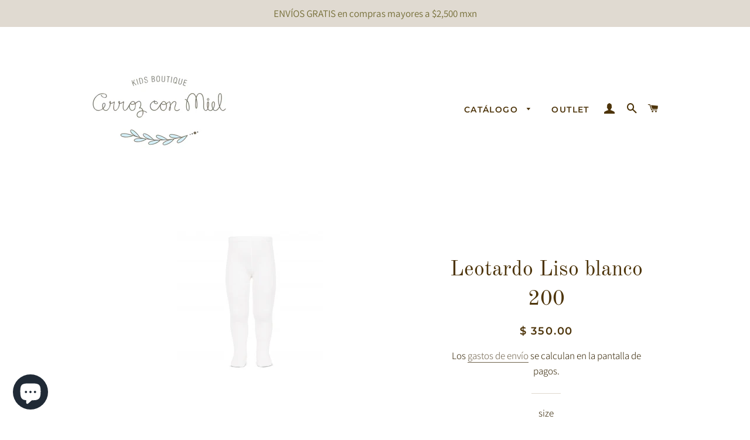

--- FILE ---
content_type: text/html; charset=utf-8
request_url: https://arrozconlechekidsboutique.com/products/leotardo-liso-blanco-201
body_size: 19039
content:
<!doctype html>
<html class="no-js" lang="es">
<head>

  <!-- Basic page needs ================================================== -->
  <meta charset="utf-8">
  <meta http-equiv="X-UA-Compatible" content="IE=edge,chrome=1">

  
    <link rel="shortcut icon" href="//arrozconlechekidsboutique.com/cdn/shop/files/ACM-Logotipo-Final-02_32x32.png?v=1666138090" type="image/png" />
  

  <!-- Title and description ================================================== -->
  <title>
  Leotardo Liso blanco 200 &ndash; ArrozconLecheKidsBoutique
  </title>

  
  <meta name="description" content="Leotardo Básico puntocanale T000. 0-3mT00. 3-6mT0. 6-12mT2. 12-24m">
  

  <!-- Helpers ================================================== -->
  <!-- /snippets/social-meta-tags.liquid -->




<meta property="og:site_name" content="ArrozconLecheKidsBoutique">
<meta property="og:url" content="https://arrozconlechekidsboutique.com/products/leotardo-liso-blanco-201">
<meta property="og:title" content="Leotardo Liso blanco 200">
<meta property="og:type" content="product">
<meta property="og:description" content="Leotardo Básico puntocanale T000. 0-3mT00. 3-6mT0. 6-12mT2. 12-24m">

  <meta property="og:price:amount" content="350.00">
  <meta property="og:price:currency" content="MXN">

<meta property="og:image" content="http://arrozconlechekidsboutique.com/cdn/shop/products/leotardos-basicos-punto-liso-blanco_1200x1200.jpg?v=1599782641">
<meta property="og:image:secure_url" content="https://arrozconlechekidsboutique.com/cdn/shop/products/leotardos-basicos-punto-liso-blanco_1200x1200.jpg?v=1599782641">


<meta name="twitter:card" content="summary_large_image">
<meta name="twitter:title" content="Leotardo Liso blanco 200">
<meta name="twitter:description" content="Leotardo Básico puntocanale T000. 0-3mT00. 3-6mT0. 6-12mT2. 12-24m">

  <link rel="canonical" href="https://arrozconlechekidsboutique.com/products/leotardo-liso-blanco-201">
  <meta name="viewport" content="width=device-width,initial-scale=1,shrink-to-fit=no">
  <meta name="theme-color" content="#aca18d">

  <!-- CSS ================================================== -->
  <link href="//arrozconlechekidsboutique.com/cdn/shop/t/5/assets/timber.scss.css?v=48144023179919591221756657673" rel="stylesheet" type="text/css" media="all" />
  <link href="//arrozconlechekidsboutique.com/cdn/shop/t/5/assets/theme.scss.css?v=91227543170396855051756657673" rel="stylesheet" type="text/css" media="all" />

  <!-- Sections ================================================== -->
  <script>
    window.theme = window.theme || {};
    theme.strings = {
      zoomClose: "Cerrar (esc)",
      zoomPrev: "Anterior (tecla de flecha izquierda)",
      zoomNext: "Siguiente (tecla de flecha derecha)",
      moneyFormat: "$ {{amount}}",
      addressError: "No se puede encontrar esa dirección",
      addressNoResults: "No results for that address",
      addressQueryLimit: "Se ha excedido el límite de uso de la API de Google . Considere la posibilidad de actualizar a un \u003ca href=\"https:\/\/developers.google.com\/maps\/premium\/usage-limits\"\u003ePlan Premium\u003c\/a\u003e.",
      authError: "Hubo un problema de autenticación con su cuenta de Google Maps.",
      cartEmpty: "Su carrito actualmente está vacío.",
      cartCookie: "Habilite las cookies para usar el carrito de compras",
      cartSavings: "Está ahorrando [savings]"
    };
    theme.settings = {
      cartType: "drawer",
      gridType: "collage"
    };
  </script>

  <script src="//arrozconlechekidsboutique.com/cdn/shop/t/5/assets/jquery-2.2.3.min.js?v=58211863146907186831563405996" type="text/javascript"></script>

  <script src="//arrozconlechekidsboutique.com/cdn/shop/t/5/assets/lazysizes.min.js?v=155223123402716617051563405996" async="async"></script>

  <script src="//arrozconlechekidsboutique.com/cdn/shop/t/5/assets/theme.js?v=99432150544072813011563406002" defer="defer"></script>

  <!-- Header hook for plugins ================================================== -->
  <script>window.performance && window.performance.mark && window.performance.mark('shopify.content_for_header.start');</script><meta name="facebook-domain-verification" content="6hjvdppq81kwgu2ukpt9w4xizm5zm1">
<meta name="google-site-verification" content="wxJtESsXprS69JJd3XY_VvpO9Y0cvZwBmh78Gy5RG8U">
<meta id="shopify-digital-wallet" name="shopify-digital-wallet" content="/25324322850/digital_wallets/dialog">
<meta name="shopify-checkout-api-token" content="69a0ad9c193f702cf4050c6640ed2714">
<meta id="in-context-paypal-metadata" data-shop-id="25324322850" data-venmo-supported="false" data-environment="production" data-locale="es_ES" data-paypal-v4="true" data-currency="MXN">
<link rel="alternate" type="application/json+oembed" href="https://arrozconlechekidsboutique.com/products/leotardo-liso-blanco-201.oembed">
<script async="async" src="/checkouts/internal/preloads.js?locale=es-MX"></script>
<script id="shopify-features" type="application/json">{"accessToken":"69a0ad9c193f702cf4050c6640ed2714","betas":["rich-media-storefront-analytics"],"domain":"arrozconlechekidsboutique.com","predictiveSearch":true,"shopId":25324322850,"locale":"es"}</script>
<script>var Shopify = Shopify || {};
Shopify.shop = "arrozconlechekidsboutique.myshopify.com";
Shopify.locale = "es";
Shopify.currency = {"active":"MXN","rate":"1.0"};
Shopify.country = "MX";
Shopify.theme = {"name":"Brooklyn","id":74895622178,"schema_name":"Brooklyn","schema_version":"13.0.0","theme_store_id":730,"role":"main"};
Shopify.theme.handle = "null";
Shopify.theme.style = {"id":null,"handle":null};
Shopify.cdnHost = "arrozconlechekidsboutique.com/cdn";
Shopify.routes = Shopify.routes || {};
Shopify.routes.root = "/";</script>
<script type="module">!function(o){(o.Shopify=o.Shopify||{}).modules=!0}(window);</script>
<script>!function(o){function n(){var o=[];function n(){o.push(Array.prototype.slice.apply(arguments))}return n.q=o,n}var t=o.Shopify=o.Shopify||{};t.loadFeatures=n(),t.autoloadFeatures=n()}(window);</script>
<script id="shop-js-analytics" type="application/json">{"pageType":"product"}</script>
<script defer="defer" async type="module" src="//arrozconlechekidsboutique.com/cdn/shopifycloud/shop-js/modules/v2/client.init-shop-cart-sync_VZ5V36SI.es.esm.js"></script>
<script defer="defer" async type="module" src="//arrozconlechekidsboutique.com/cdn/shopifycloud/shop-js/modules/v2/chunk.common_B-reFIwy.esm.js"></script>
<script type="module">
  await import("//arrozconlechekidsboutique.com/cdn/shopifycloud/shop-js/modules/v2/client.init-shop-cart-sync_VZ5V36SI.es.esm.js");
await import("//arrozconlechekidsboutique.com/cdn/shopifycloud/shop-js/modules/v2/chunk.common_B-reFIwy.esm.js");

  window.Shopify.SignInWithShop?.initShopCartSync?.({"fedCMEnabled":true,"windoidEnabled":true});

</script>
<script id="__st">var __st={"a":25324322850,"offset":-21600,"reqid":"668d92a4-f18b-47cf-bb08-92f89f016cbf-1762072759","pageurl":"arrozconlechekidsboutique.com\/products\/leotardo-liso-blanco-201","u":"5ec2fa99dcba","p":"product","rtyp":"product","rid":4534600237079};</script>
<script>window.ShopifyPaypalV4VisibilityTracking = true;</script>
<script id="captcha-bootstrap">!function(){'use strict';const t='contact',e='account',n='new_comment',o=[[t,t],['blogs',n],['comments',n],[t,'customer']],c=[[e,'customer_login'],[e,'guest_login'],[e,'recover_customer_password'],[e,'create_customer']],r=t=>t.map((([t,e])=>`form[action*='/${t}']:not([data-nocaptcha='true']) input[name='form_type'][value='${e}']`)).join(','),a=t=>()=>t?[...document.querySelectorAll(t)].map((t=>t.form)):[];function s(){const t=[...o],e=r(t);return a(e)}const i='password',u='form_key',d=['recaptcha-v3-token','g-recaptcha-response','h-captcha-response',i],f=()=>{try{return window.sessionStorage}catch{return}},m='__shopify_v',_=t=>t.elements[u];function p(t,e,n=!1){try{const o=window.sessionStorage,c=JSON.parse(o.getItem(e)),{data:r}=function(t){const{data:e,action:n}=t;return t[m]||n?{data:e,action:n}:{data:t,action:n}}(c);for(const[e,n]of Object.entries(r))t.elements[e]&&(t.elements[e].value=n);n&&o.removeItem(e)}catch(o){console.error('form repopulation failed',{error:o})}}const l='form_type',E='cptcha';function T(t){t.dataset[E]=!0}const w=window,h=w.document,L='Shopify',v='ce_forms',y='captcha';let A=!1;((t,e)=>{const n=(g='f06e6c50-85a8-45c8-87d0-21a2b65856fe',I='https://cdn.shopify.com/shopifycloud/storefront-forms-hcaptcha/ce_storefront_forms_captcha_hcaptcha.v1.5.2.iife.js',D={infoText:'Protegido por hCaptcha',privacyText:'Privacidad',termsText:'Términos'},(t,e,n)=>{const o=w[L][v],c=o.bindForm;if(c)return c(t,g,e,D).then(n);var r;o.q.push([[t,g,e,D],n]),r=I,A||(h.body.append(Object.assign(h.createElement('script'),{id:'captcha-provider',async:!0,src:r})),A=!0)});var g,I,D;w[L]=w[L]||{},w[L][v]=w[L][v]||{},w[L][v].q=[],w[L][y]=w[L][y]||{},w[L][y].protect=function(t,e){n(t,void 0,e),T(t)},Object.freeze(w[L][y]),function(t,e,n,w,h,L){const[v,y,A,g]=function(t,e,n){const i=e?o:[],u=t?c:[],d=[...i,...u],f=r(d),m=r(i),_=r(d.filter((([t,e])=>n.includes(e))));return[a(f),a(m),a(_),s()]}(w,h,L),I=t=>{const e=t.target;return e instanceof HTMLFormElement?e:e&&e.form},D=t=>v().includes(t);t.addEventListener('submit',(t=>{const e=I(t);if(!e)return;const n=D(e)&&!e.dataset.hcaptchaBound&&!e.dataset.recaptchaBound,o=_(e),c=g().includes(e)&&(!o||!o.value);(n||c)&&t.preventDefault(),c&&!n&&(function(t){try{if(!f())return;!function(t){const e=f();if(!e)return;const n=_(t);if(!n)return;const o=n.value;o&&e.removeItem(o)}(t);const e=Array.from(Array(32),(()=>Math.random().toString(36)[2])).join('');!function(t,e){_(t)||t.append(Object.assign(document.createElement('input'),{type:'hidden',name:u})),t.elements[u].value=e}(t,e),function(t,e){const n=f();if(!n)return;const o=[...t.querySelectorAll(`input[type='${i}']`)].map((({name:t})=>t)),c=[...d,...o],r={};for(const[a,s]of new FormData(t).entries())c.includes(a)||(r[a]=s);n.setItem(e,JSON.stringify({[m]:1,action:t.action,data:r}))}(t,e)}catch(e){console.error('failed to persist form',e)}}(e),e.submit())}));const S=(t,e)=>{t&&!t.dataset[E]&&(n(t,e.some((e=>e===t))),T(t))};for(const o of['focusin','change'])t.addEventListener(o,(t=>{const e=I(t);D(e)&&S(e,y())}));const B=e.get('form_key'),M=e.get(l),P=B&&M;t.addEventListener('DOMContentLoaded',(()=>{const t=y();if(P)for(const e of t)e.elements[l].value===M&&p(e,B);[...new Set([...A(),...v().filter((t=>'true'===t.dataset.shopifyCaptcha))])].forEach((e=>S(e,t)))}))}(h,new URLSearchParams(w.location.search),n,t,e,['guest_login'])})(!0,!0)}();</script>
<script integrity="sha256-52AcMU7V7pcBOXWImdc/TAGTFKeNjmkeM1Pvks/DTgc=" data-source-attribution="shopify.loadfeatures" defer="defer" src="//arrozconlechekidsboutique.com/cdn/shopifycloud/storefront/assets/storefront/load_feature-81c60534.js" crossorigin="anonymous"></script>
<script data-source-attribution="shopify.dynamic_checkout.dynamic.init">var Shopify=Shopify||{};Shopify.PaymentButton=Shopify.PaymentButton||{isStorefrontPortableWallets:!0,init:function(){window.Shopify.PaymentButton.init=function(){};var t=document.createElement("script");t.src="https://arrozconlechekidsboutique.com/cdn/shopifycloud/portable-wallets/latest/portable-wallets.es.js",t.type="module",document.head.appendChild(t)}};
</script>
<script data-source-attribution="shopify.dynamic_checkout.buyer_consent">
  function portableWalletsHideBuyerConsent(e){var t=document.getElementById("shopify-buyer-consent"),n=document.getElementById("shopify-subscription-policy-button");t&&n&&(t.classList.add("hidden"),t.setAttribute("aria-hidden","true"),n.removeEventListener("click",e))}function portableWalletsShowBuyerConsent(e){var t=document.getElementById("shopify-buyer-consent"),n=document.getElementById("shopify-subscription-policy-button");t&&n&&(t.classList.remove("hidden"),t.removeAttribute("aria-hidden"),n.addEventListener("click",e))}window.Shopify?.PaymentButton&&(window.Shopify.PaymentButton.hideBuyerConsent=portableWalletsHideBuyerConsent,window.Shopify.PaymentButton.showBuyerConsent=portableWalletsShowBuyerConsent);
</script>
<script>
  function portableWalletsCleanup(e){e&&e.src&&console.error("Failed to load portable wallets script "+e.src);var t=document.querySelectorAll("shopify-accelerated-checkout .shopify-payment-button__skeleton, shopify-accelerated-checkout-cart .wallet-cart-button__skeleton"),e=document.getElementById("shopify-buyer-consent");for(let e=0;e<t.length;e++)t[e].remove();e&&e.remove()}function portableWalletsNotLoadedAsModule(e){e instanceof ErrorEvent&&"string"==typeof e.message&&e.message.includes("import.meta")&&"string"==typeof e.filename&&e.filename.includes("portable-wallets")&&(window.removeEventListener("error",portableWalletsNotLoadedAsModule),window.Shopify.PaymentButton.failedToLoad=e,"loading"===document.readyState?document.addEventListener("DOMContentLoaded",window.Shopify.PaymentButton.init):window.Shopify.PaymentButton.init())}window.addEventListener("error",portableWalletsNotLoadedAsModule);
</script>

<script type="module" src="https://arrozconlechekidsboutique.com/cdn/shopifycloud/portable-wallets/latest/portable-wallets.es.js" onError="portableWalletsCleanup(this)" crossorigin="anonymous"></script>
<script nomodule>
  document.addEventListener("DOMContentLoaded", portableWalletsCleanup);
</script>

<link id="shopify-accelerated-checkout-styles" rel="stylesheet" media="screen" href="https://arrozconlechekidsboutique.com/cdn/shopifycloud/portable-wallets/latest/accelerated-checkout-backwards-compat.css" crossorigin="anonymous">
<style id="shopify-accelerated-checkout-cart">
        #shopify-buyer-consent {
  margin-top: 1em;
  display: inline-block;
  width: 100%;
}

#shopify-buyer-consent.hidden {
  display: none;
}

#shopify-subscription-policy-button {
  background: none;
  border: none;
  padding: 0;
  text-decoration: underline;
  font-size: inherit;
  cursor: pointer;
}

#shopify-subscription-policy-button::before {
  box-shadow: none;
}

      </style>

<script>window.performance && window.performance.mark && window.performance.mark('shopify.content_for_header.end');</script>

  <script src="//arrozconlechekidsboutique.com/cdn/shop/t/5/assets/modernizr.min.js?v=21391054748206432451563405996" type="text/javascript"></script>

  
  

<link rel="dns-prefetch" href="https://cdn.secomapp.com/">
<link rel="dns-prefetch" href="https://ajax.googleapis.com/">
<link rel="dns-prefetch" href="https://cdnjs.cloudflare.com/">
<link rel="preload" as="stylesheet" href="//arrozconlechekidsboutique.com/cdn/shop/t/5/assets/sca-pp.css?v=178374312540912810101661627567">

<link rel="stylesheet" href="//arrozconlechekidsboutique.com/cdn/shop/t/5/assets/sca-pp.css?v=178374312540912810101661627567">
 <script>
  
  SCAPPShop = {};
    
  </script> 
<script src="https://cdn.shopify.com/extensions/7bc9bb47-adfa-4267-963e-cadee5096caf/inbox-1252/assets/inbox-chat-loader.js" type="text/javascript" defer="defer"></script>
<link href="https://cdn.shopify.com/extensions/0199a438-2b43-7d72-ba8c-f8472dfb5cdc/promotion-popup-allnew-26/assets/popup-main.css" rel="stylesheet" type="text/css" media="all">
<link href="https://monorail-edge.shopifysvc.com" rel="dns-prefetch">
<script>(function(){if ("sendBeacon" in navigator && "performance" in window) {try {var session_token_from_headers = performance.getEntriesByType('navigation')[0].serverTiming.find(x => x.name == '_s').description;} catch {var session_token_from_headers = undefined;}var session_cookie_matches = document.cookie.match(/_shopify_s=([^;]*)/);var session_token_from_cookie = session_cookie_matches && session_cookie_matches.length === 2 ? session_cookie_matches[1] : "";var session_token = session_token_from_headers || session_token_from_cookie || "";function handle_abandonment_event(e) {var entries = performance.getEntries().filter(function(entry) {return /monorail-edge.shopifysvc.com/.test(entry.name);});if (!window.abandonment_tracked && entries.length === 0) {window.abandonment_tracked = true;var currentMs = Date.now();var navigation_start = performance.timing.navigationStart;var payload = {shop_id: 25324322850,url: window.location.href,navigation_start,duration: currentMs - navigation_start,session_token,page_type: "product"};window.navigator.sendBeacon("https://monorail-edge.shopifysvc.com/v1/produce", JSON.stringify({schema_id: "online_store_buyer_site_abandonment/1.1",payload: payload,metadata: {event_created_at_ms: currentMs,event_sent_at_ms: currentMs}}));}}window.addEventListener('pagehide', handle_abandonment_event);}}());</script>
<script id="web-pixels-manager-setup">(function e(e,d,r,n,o){if(void 0===o&&(o={}),!Boolean(null===(a=null===(i=window.Shopify)||void 0===i?void 0:i.analytics)||void 0===a?void 0:a.replayQueue)){var i,a;window.Shopify=window.Shopify||{};var t=window.Shopify;t.analytics=t.analytics||{};var s=t.analytics;s.replayQueue=[],s.publish=function(e,d,r){return s.replayQueue.push([e,d,r]),!0};try{self.performance.mark("wpm:start")}catch(e){}var l=function(){var e={modern:/Edge?\/(1{2}[4-9]|1[2-9]\d|[2-9]\d{2}|\d{4,})\.\d+(\.\d+|)|Firefox\/(1{2}[4-9]|1[2-9]\d|[2-9]\d{2}|\d{4,})\.\d+(\.\d+|)|Chrom(ium|e)\/(9{2}|\d{3,})\.\d+(\.\d+|)|(Maci|X1{2}).+ Version\/(15\.\d+|(1[6-9]|[2-9]\d|\d{3,})\.\d+)([,.]\d+|)( \(\w+\)|)( Mobile\/\w+|) Safari\/|Chrome.+OPR\/(9{2}|\d{3,})\.\d+\.\d+|(CPU[ +]OS|iPhone[ +]OS|CPU[ +]iPhone|CPU IPhone OS|CPU iPad OS)[ +]+(15[._]\d+|(1[6-9]|[2-9]\d|\d{3,})[._]\d+)([._]\d+|)|Android:?[ /-](13[3-9]|1[4-9]\d|[2-9]\d{2}|\d{4,})(\.\d+|)(\.\d+|)|Android.+Firefox\/(13[5-9]|1[4-9]\d|[2-9]\d{2}|\d{4,})\.\d+(\.\d+|)|Android.+Chrom(ium|e)\/(13[3-9]|1[4-9]\d|[2-9]\d{2}|\d{4,})\.\d+(\.\d+|)|SamsungBrowser\/([2-9]\d|\d{3,})\.\d+/,legacy:/Edge?\/(1[6-9]|[2-9]\d|\d{3,})\.\d+(\.\d+|)|Firefox\/(5[4-9]|[6-9]\d|\d{3,})\.\d+(\.\d+|)|Chrom(ium|e)\/(5[1-9]|[6-9]\d|\d{3,})\.\d+(\.\d+|)([\d.]+$|.*Safari\/(?![\d.]+ Edge\/[\d.]+$))|(Maci|X1{2}).+ Version\/(10\.\d+|(1[1-9]|[2-9]\d|\d{3,})\.\d+)([,.]\d+|)( \(\w+\)|)( Mobile\/\w+|) Safari\/|Chrome.+OPR\/(3[89]|[4-9]\d|\d{3,})\.\d+\.\d+|(CPU[ +]OS|iPhone[ +]OS|CPU[ +]iPhone|CPU IPhone OS|CPU iPad OS)[ +]+(10[._]\d+|(1[1-9]|[2-9]\d|\d{3,})[._]\d+)([._]\d+|)|Android:?[ /-](13[3-9]|1[4-9]\d|[2-9]\d{2}|\d{4,})(\.\d+|)(\.\d+|)|Mobile Safari.+OPR\/([89]\d|\d{3,})\.\d+\.\d+|Android.+Firefox\/(13[5-9]|1[4-9]\d|[2-9]\d{2}|\d{4,})\.\d+(\.\d+|)|Android.+Chrom(ium|e)\/(13[3-9]|1[4-9]\d|[2-9]\d{2}|\d{4,})\.\d+(\.\d+|)|Android.+(UC? ?Browser|UCWEB|U3)[ /]?(15\.([5-9]|\d{2,})|(1[6-9]|[2-9]\d|\d{3,})\.\d+)\.\d+|SamsungBrowser\/(5\.\d+|([6-9]|\d{2,})\.\d+)|Android.+MQ{2}Browser\/(14(\.(9|\d{2,})|)|(1[5-9]|[2-9]\d|\d{3,})(\.\d+|))(\.\d+|)|K[Aa][Ii]OS\/(3\.\d+|([4-9]|\d{2,})\.\d+)(\.\d+|)/},d=e.modern,r=e.legacy,n=navigator.userAgent;return n.match(d)?"modern":n.match(r)?"legacy":"unknown"}(),u="modern"===l?"modern":"legacy",c=(null!=n?n:{modern:"",legacy:""})[u],f=function(e){return[e.baseUrl,"/wpm","/b",e.hashVersion,"modern"===e.buildTarget?"m":"l",".js"].join("")}({baseUrl:d,hashVersion:r,buildTarget:u}),m=function(e){var d=e.version,r=e.bundleTarget,n=e.surface,o=e.pageUrl,i=e.monorailEndpoint;return{emit:function(e){var a=e.status,t=e.errorMsg,s=(new Date).getTime(),l=JSON.stringify({metadata:{event_sent_at_ms:s},events:[{schema_id:"web_pixels_manager_load/3.1",payload:{version:d,bundle_target:r,page_url:o,status:a,surface:n,error_msg:t},metadata:{event_created_at_ms:s}}]});if(!i)return console&&console.warn&&console.warn("[Web Pixels Manager] No Monorail endpoint provided, skipping logging."),!1;try{return self.navigator.sendBeacon.bind(self.navigator)(i,l)}catch(e){}var u=new XMLHttpRequest;try{return u.open("POST",i,!0),u.setRequestHeader("Content-Type","text/plain"),u.send(l),!0}catch(e){return console&&console.warn&&console.warn("[Web Pixels Manager] Got an unhandled error while logging to Monorail."),!1}}}}({version:r,bundleTarget:l,surface:e.surface,pageUrl:self.location.href,monorailEndpoint:e.monorailEndpoint});try{o.browserTarget=l,function(e){var d=e.src,r=e.async,n=void 0===r||r,o=e.onload,i=e.onerror,a=e.sri,t=e.scriptDataAttributes,s=void 0===t?{}:t,l=document.createElement("script"),u=document.querySelector("head"),c=document.querySelector("body");if(l.async=n,l.src=d,a&&(l.integrity=a,l.crossOrigin="anonymous"),s)for(var f in s)if(Object.prototype.hasOwnProperty.call(s,f))try{l.dataset[f]=s[f]}catch(e){}if(o&&l.addEventListener("load",o),i&&l.addEventListener("error",i),u)u.appendChild(l);else{if(!c)throw new Error("Did not find a head or body element to append the script");c.appendChild(l)}}({src:f,async:!0,onload:function(){if(!function(){var e,d;return Boolean(null===(d=null===(e=window.Shopify)||void 0===e?void 0:e.analytics)||void 0===d?void 0:d.initialized)}()){var d=window.webPixelsManager.init(e)||void 0;if(d){var r=window.Shopify.analytics;r.replayQueue.forEach((function(e){var r=e[0],n=e[1],o=e[2];d.publishCustomEvent(r,n,o)})),r.replayQueue=[],r.publish=d.publishCustomEvent,r.visitor=d.visitor,r.initialized=!0}}},onerror:function(){return m.emit({status:"failed",errorMsg:"".concat(f," has failed to load")})},sri:function(e){var d=/^sha384-[A-Za-z0-9+/=]+$/;return"string"==typeof e&&d.test(e)}(c)?c:"",scriptDataAttributes:o}),m.emit({status:"loading"})}catch(e){m.emit({status:"failed",errorMsg:(null==e?void 0:e.message)||"Unknown error"})}}})({shopId: 25324322850,storefrontBaseUrl: "https://arrozconlechekidsboutique.com",extensionsBaseUrl: "https://extensions.shopifycdn.com/cdn/shopifycloud/web-pixels-manager",monorailEndpoint: "https://monorail-edge.shopifysvc.com/unstable/produce_batch",surface: "storefront-renderer",enabledBetaFlags: ["2dca8a86"],webPixelsConfigList: [{"id":"397148183","configuration":"{\"config\":\"{\\\"pixel_id\\\":\\\"AW-11481492574\\\",\\\"target_country\\\":\\\"MX\\\",\\\"gtag_events\\\":[{\\\"type\\\":\\\"begin_checkout\\\",\\\"action_label\\\":\\\"AW-11481492574\\\/O9MZCLnho-EZEN7Y5uIq\\\"},{\\\"type\\\":\\\"search\\\",\\\"action_label\\\":\\\"AW-11481492574\\\/g_L3CLPho-EZEN7Y5uIq\\\"},{\\\"type\\\":\\\"view_item\\\",\\\"action_label\\\":[\\\"AW-11481492574\\\/YFtNCLDho-EZEN7Y5uIq\\\",\\\"MC-P240D5ZN9V\\\"]},{\\\"type\\\":\\\"purchase\\\",\\\"action_label\\\":[\\\"AW-11481492574\\\/MwrvCKrho-EZEN7Y5uIq\\\",\\\"MC-P240D5ZN9V\\\"]},{\\\"type\\\":\\\"page_view\\\",\\\"action_label\\\":[\\\"AW-11481492574\\\/GMqrCK3ho-EZEN7Y5uIq\\\",\\\"MC-P240D5ZN9V\\\"]},{\\\"type\\\":\\\"add_payment_info\\\",\\\"action_label\\\":\\\"AW-11481492574\\\/dX-lCLzho-EZEN7Y5uIq\\\"},{\\\"type\\\":\\\"add_to_cart\\\",\\\"action_label\\\":\\\"AW-11481492574\\\/jbxICLbho-EZEN7Y5uIq\\\"}],\\\"enable_monitoring_mode\\\":false}\"}","eventPayloadVersion":"v1","runtimeContext":"OPEN","scriptVersion":"b2a88bafab3e21179ed38636efcd8a93","type":"APP","apiClientId":1780363,"privacyPurposes":[],"dataSharingAdjustments":{"protectedCustomerApprovalScopes":["read_customer_address","read_customer_email","read_customer_name","read_customer_personal_data","read_customer_phone"]}},{"id":"142999575","configuration":"{\"pixel_id\":\"584450202093566\",\"pixel_type\":\"facebook_pixel\",\"metaapp_system_user_token\":\"-\"}","eventPayloadVersion":"v1","runtimeContext":"OPEN","scriptVersion":"ca16bc87fe92b6042fbaa3acc2fbdaa6","type":"APP","apiClientId":2329312,"privacyPurposes":["ANALYTICS","MARKETING","SALE_OF_DATA"],"dataSharingAdjustments":{"protectedCustomerApprovalScopes":["read_customer_address","read_customer_email","read_customer_name","read_customer_personal_data","read_customer_phone"]}},{"id":"55214103","configuration":"{\"tagID\":\"2612776771821\"}","eventPayloadVersion":"v1","runtimeContext":"STRICT","scriptVersion":"18031546ee651571ed29edbe71a3550b","type":"APP","apiClientId":3009811,"privacyPurposes":["ANALYTICS","MARKETING","SALE_OF_DATA"],"dataSharingAdjustments":{"protectedCustomerApprovalScopes":["read_customer_address","read_customer_email","read_customer_name","read_customer_personal_data","read_customer_phone"]}},{"id":"31719447","configuration":"{\"myshopifyDomain\":\"arrozconlechekidsboutique.myshopify.com\"}","eventPayloadVersion":"v1","runtimeContext":"STRICT","scriptVersion":"23b97d18e2aa74363140dc29c9284e87","type":"APP","apiClientId":2775569,"privacyPurposes":["ANALYTICS","MARKETING","SALE_OF_DATA"],"dataSharingAdjustments":{"protectedCustomerApprovalScopes":[]}},{"id":"shopify-app-pixel","configuration":"{}","eventPayloadVersion":"v1","runtimeContext":"STRICT","scriptVersion":"0450","apiClientId":"shopify-pixel","type":"APP","privacyPurposes":["ANALYTICS","MARKETING"]},{"id":"shopify-custom-pixel","eventPayloadVersion":"v1","runtimeContext":"LAX","scriptVersion":"0450","apiClientId":"shopify-pixel","type":"CUSTOM","privacyPurposes":["ANALYTICS","MARKETING"]}],isMerchantRequest: false,initData: {"shop":{"name":"ArrozconLecheKidsBoutique","paymentSettings":{"currencyCode":"MXN"},"myshopifyDomain":"arrozconlechekidsboutique.myshopify.com","countryCode":"MX","storefrontUrl":"https:\/\/arrozconlechekidsboutique.com"},"customer":null,"cart":null,"checkout":null,"productVariants":[{"price":{"amount":350.0,"currencyCode":"MXN"},"product":{"title":"Leotardo Liso blanco 200","vendor":"Condor","id":"4534600237079","untranslatedTitle":"Leotardo Liso blanco 200","url":"\/products\/leotardo-liso-blanco-201","type":"malla, leotardo"},"id":"31752671952919","image":{"src":"\/\/arrozconlechekidsboutique.com\/cdn\/shop\/products\/leotardos-basicos-punto-liso-blanco.jpg?v=1599782641"},"sku":null,"title":"T000","untranslatedTitle":"T000"},{"price":{"amount":350.0,"currencyCode":"MXN"},"product":{"title":"Leotardo Liso blanco 200","vendor":"Condor","id":"4534600237079","untranslatedTitle":"Leotardo Liso blanco 200","url":"\/products\/leotardo-liso-blanco-201","type":"malla, leotardo"},"id":"31752673132567","image":{"src":"\/\/arrozconlechekidsboutique.com\/cdn\/shop\/products\/leotardos-basicos-punto-liso-blanco.jpg?v=1599782641"},"sku":"","title":"T0","untranslatedTitle":"T0"},{"price":{"amount":350.0,"currencyCode":"MXN"},"product":{"title":"Leotardo Liso blanco 200","vendor":"Condor","id":"4534600237079","untranslatedTitle":"Leotardo Liso blanco 200","url":"\/products\/leotardo-liso-blanco-201","type":"malla, leotardo"},"id":"31752671985687","image":{"src":"\/\/arrozconlechekidsboutique.com\/cdn\/shop\/products\/leotardos-basicos-punto-liso-blanco.jpg?v=1599782641"},"sku":"","title":"T2","untranslatedTitle":"T2"},{"price":{"amount":350.0,"currencyCode":"MXN"},"product":{"title":"Leotardo Liso blanco 200","vendor":"Condor","id":"4534600237079","untranslatedTitle":"Leotardo Liso blanco 200","url":"\/products\/leotardo-liso-blanco-201","type":"malla, leotardo"},"id":"31752672018455","image":{"src":"\/\/arrozconlechekidsboutique.com\/cdn\/shop\/products\/leotardos-basicos-punto-liso-blanco.jpg?v=1599782641"},"sku":"","title":"T4","untranslatedTitle":"T4"},{"price":{"amount":350.0,"currencyCode":"MXN"},"product":{"title":"Leotardo Liso blanco 200","vendor":"Condor","id":"4534600237079","untranslatedTitle":"Leotardo Liso blanco 200","url":"\/products\/leotardo-liso-blanco-201","type":"malla, leotardo"},"id":"31752672051223","image":{"src":"\/\/arrozconlechekidsboutique.com\/cdn\/shop\/products\/leotardos-basicos-punto-liso-blanco.jpg?v=1599782641"},"sku":"","title":"T6","untranslatedTitle":"T6"},{"price":{"amount":350.0,"currencyCode":"MXN"},"product":{"title":"Leotardo Liso blanco 200","vendor":"Condor","id":"4534600237079","untranslatedTitle":"Leotardo Liso blanco 200","url":"\/products\/leotardo-liso-blanco-201","type":"malla, leotardo"},"id":"31752672083991","image":{"src":"\/\/arrozconlechekidsboutique.com\/cdn\/shop\/products\/leotardos-basicos-punto-liso-blanco.jpg?v=1599782641"},"sku":"","title":"T8","untranslatedTitle":"T8"},{"price":{"amount":350.0,"currencyCode":"MXN"},"product":{"title":"Leotardo Liso blanco 200","vendor":"Condor","id":"4534600237079","untranslatedTitle":"Leotardo Liso blanco 200","url":"\/products\/leotardo-liso-blanco-201","type":"malla, leotardo"},"id":"31752672116759","image":{"src":"\/\/arrozconlechekidsboutique.com\/cdn\/shop\/products\/leotardos-basicos-punto-liso-blanco.jpg?v=1599782641"},"sku":"","title":"T10","untranslatedTitle":"T10"}],"purchasingCompany":null},},"https://arrozconlechekidsboutique.com/cdn","5303c62bw494ab25dp0d72f2dcm48e21f5a",{"modern":"","legacy":""},{"shopId":"25324322850","storefrontBaseUrl":"https:\/\/arrozconlechekidsboutique.com","extensionBaseUrl":"https:\/\/extensions.shopifycdn.com\/cdn\/shopifycloud\/web-pixels-manager","surface":"storefront-renderer","enabledBetaFlags":"[\"2dca8a86\"]","isMerchantRequest":"false","hashVersion":"5303c62bw494ab25dp0d72f2dcm48e21f5a","publish":"custom","events":"[[\"page_viewed\",{}],[\"product_viewed\",{\"productVariant\":{\"price\":{\"amount\":350.0,\"currencyCode\":\"MXN\"},\"product\":{\"title\":\"Leotardo Liso blanco 200\",\"vendor\":\"Condor\",\"id\":\"4534600237079\",\"untranslatedTitle\":\"Leotardo Liso blanco 200\",\"url\":\"\/products\/leotardo-liso-blanco-201\",\"type\":\"malla, leotardo\"},\"id\":\"31752672051223\",\"image\":{\"src\":\"\/\/arrozconlechekidsboutique.com\/cdn\/shop\/products\/leotardos-basicos-punto-liso-blanco.jpg?v=1599782641\"},\"sku\":\"\",\"title\":\"T6\",\"untranslatedTitle\":\"T6\"}}]]"});</script><script>
  window.ShopifyAnalytics = window.ShopifyAnalytics || {};
  window.ShopifyAnalytics.meta = window.ShopifyAnalytics.meta || {};
  window.ShopifyAnalytics.meta.currency = 'MXN';
  var meta = {"product":{"id":4534600237079,"gid":"gid:\/\/shopify\/Product\/4534600237079","vendor":"Condor","type":"malla, leotardo","variants":[{"id":31752671952919,"price":35000,"name":"Leotardo Liso blanco 200 - T000","public_title":"T000","sku":null},{"id":31752673132567,"price":35000,"name":"Leotardo Liso blanco 200 - T0","public_title":"T0","sku":""},{"id":31752671985687,"price":35000,"name":"Leotardo Liso blanco 200 - T2","public_title":"T2","sku":""},{"id":31752672018455,"price":35000,"name":"Leotardo Liso blanco 200 - T4","public_title":"T4","sku":""},{"id":31752672051223,"price":35000,"name":"Leotardo Liso blanco 200 - T6","public_title":"T6","sku":""},{"id":31752672083991,"price":35000,"name":"Leotardo Liso blanco 200 - T8","public_title":"T8","sku":""},{"id":31752672116759,"price":35000,"name":"Leotardo Liso blanco 200 - T10","public_title":"T10","sku":""}],"remote":false},"page":{"pageType":"product","resourceType":"product","resourceId":4534600237079}};
  for (var attr in meta) {
    window.ShopifyAnalytics.meta[attr] = meta[attr];
  }
</script>
<script class="analytics">
  (function () {
    var customDocumentWrite = function(content) {
      var jquery = null;

      if (window.jQuery) {
        jquery = window.jQuery;
      } else if (window.Checkout && window.Checkout.$) {
        jquery = window.Checkout.$;
      }

      if (jquery) {
        jquery('body').append(content);
      }
    };

    var hasLoggedConversion = function(token) {
      if (token) {
        return document.cookie.indexOf('loggedConversion=' + token) !== -1;
      }
      return false;
    }

    var setCookieIfConversion = function(token) {
      if (token) {
        var twoMonthsFromNow = new Date(Date.now());
        twoMonthsFromNow.setMonth(twoMonthsFromNow.getMonth() + 2);

        document.cookie = 'loggedConversion=' + token + '; expires=' + twoMonthsFromNow;
      }
    }

    var trekkie = window.ShopifyAnalytics.lib = window.trekkie = window.trekkie || [];
    if (trekkie.integrations) {
      return;
    }
    trekkie.methods = [
      'identify',
      'page',
      'ready',
      'track',
      'trackForm',
      'trackLink'
    ];
    trekkie.factory = function(method) {
      return function() {
        var args = Array.prototype.slice.call(arguments);
        args.unshift(method);
        trekkie.push(args);
        return trekkie;
      };
    };
    for (var i = 0; i < trekkie.methods.length; i++) {
      var key = trekkie.methods[i];
      trekkie[key] = trekkie.factory(key);
    }
    trekkie.load = function(config) {
      trekkie.config = config || {};
      trekkie.config.initialDocumentCookie = document.cookie;
      var first = document.getElementsByTagName('script')[0];
      var script = document.createElement('script');
      script.type = 'text/javascript';
      script.onerror = function(e) {
        var scriptFallback = document.createElement('script');
        scriptFallback.type = 'text/javascript';
        scriptFallback.onerror = function(error) {
                var Monorail = {
      produce: function produce(monorailDomain, schemaId, payload) {
        var currentMs = new Date().getTime();
        var event = {
          schema_id: schemaId,
          payload: payload,
          metadata: {
            event_created_at_ms: currentMs,
            event_sent_at_ms: currentMs
          }
        };
        return Monorail.sendRequest("https://" + monorailDomain + "/v1/produce", JSON.stringify(event));
      },
      sendRequest: function sendRequest(endpointUrl, payload) {
        // Try the sendBeacon API
        if (window && window.navigator && typeof window.navigator.sendBeacon === 'function' && typeof window.Blob === 'function' && !Monorail.isIos12()) {
          var blobData = new window.Blob([payload], {
            type: 'text/plain'
          });

          if (window.navigator.sendBeacon(endpointUrl, blobData)) {
            return true;
          } // sendBeacon was not successful

        } // XHR beacon

        var xhr = new XMLHttpRequest();

        try {
          xhr.open('POST', endpointUrl);
          xhr.setRequestHeader('Content-Type', 'text/plain');
          xhr.send(payload);
        } catch (e) {
          console.log(e);
        }

        return false;
      },
      isIos12: function isIos12() {
        return window.navigator.userAgent.lastIndexOf('iPhone; CPU iPhone OS 12_') !== -1 || window.navigator.userAgent.lastIndexOf('iPad; CPU OS 12_') !== -1;
      }
    };
    Monorail.produce('monorail-edge.shopifysvc.com',
      'trekkie_storefront_load_errors/1.1',
      {shop_id: 25324322850,
      theme_id: 74895622178,
      app_name: "storefront",
      context_url: window.location.href,
      source_url: "//arrozconlechekidsboutique.com/cdn/s/trekkie.storefront.5ad93876886aa0a32f5bade9f25632a26c6f183a.min.js"});

        };
        scriptFallback.async = true;
        scriptFallback.src = '//arrozconlechekidsboutique.com/cdn/s/trekkie.storefront.5ad93876886aa0a32f5bade9f25632a26c6f183a.min.js';
        first.parentNode.insertBefore(scriptFallback, first);
      };
      script.async = true;
      script.src = '//arrozconlechekidsboutique.com/cdn/s/trekkie.storefront.5ad93876886aa0a32f5bade9f25632a26c6f183a.min.js';
      first.parentNode.insertBefore(script, first);
    };
    trekkie.load(
      {"Trekkie":{"appName":"storefront","development":false,"defaultAttributes":{"shopId":25324322850,"isMerchantRequest":null,"themeId":74895622178,"themeCityHash":"1896172619700672189","contentLanguage":"es","currency":"MXN","eventMetadataId":"4e2d7427-f834-467f-a5ac-831ec6c3da02"},"isServerSideCookieWritingEnabled":true,"monorailRegion":"shop_domain","enabledBetaFlags":["f0df213a"]},"Session Attribution":{},"S2S":{"facebookCapiEnabled":true,"source":"trekkie-storefront-renderer","apiClientId":580111}}
    );

    var loaded = false;
    trekkie.ready(function() {
      if (loaded) return;
      loaded = true;

      window.ShopifyAnalytics.lib = window.trekkie;

      var originalDocumentWrite = document.write;
      document.write = customDocumentWrite;
      try { window.ShopifyAnalytics.merchantGoogleAnalytics.call(this); } catch(error) {};
      document.write = originalDocumentWrite;

      window.ShopifyAnalytics.lib.page(null,{"pageType":"product","resourceType":"product","resourceId":4534600237079,"shopifyEmitted":true});

      var match = window.location.pathname.match(/checkouts\/(.+)\/(thank_you|post_purchase)/)
      var token = match? match[1]: undefined;
      if (!hasLoggedConversion(token)) {
        setCookieIfConversion(token);
        window.ShopifyAnalytics.lib.track("Viewed Product",{"currency":"MXN","variantId":31752671952919,"productId":4534600237079,"productGid":"gid:\/\/shopify\/Product\/4534600237079","name":"Leotardo Liso blanco 200 - T000","price":"350.00","sku":null,"brand":"Condor","variant":"T000","category":"malla, leotardo","nonInteraction":true,"remote":false},undefined,undefined,{"shopifyEmitted":true});
      window.ShopifyAnalytics.lib.track("monorail:\/\/trekkie_storefront_viewed_product\/1.1",{"currency":"MXN","variantId":31752671952919,"productId":4534600237079,"productGid":"gid:\/\/shopify\/Product\/4534600237079","name":"Leotardo Liso blanco 200 - T000","price":"350.00","sku":null,"brand":"Condor","variant":"T000","category":"malla, leotardo","nonInteraction":true,"remote":false,"referer":"https:\/\/arrozconlechekidsboutique.com\/products\/leotardo-liso-blanco-201"});
      }
    });


        var eventsListenerScript = document.createElement('script');
        eventsListenerScript.async = true;
        eventsListenerScript.src = "//arrozconlechekidsboutique.com/cdn/shopifycloud/storefront/assets/shop_events_listener-b8f524ab.js";
        document.getElementsByTagName('head')[0].appendChild(eventsListenerScript);

})();</script>
<script
  defer
  src="https://arrozconlechekidsboutique.com/cdn/shopifycloud/perf-kit/shopify-perf-kit-2.1.1.min.js"
  data-application="storefront-renderer"
  data-shop-id="25324322850"
  data-render-region="gcp-us-central1"
  data-page-type="product"
  data-theme-instance-id="74895622178"
  data-theme-name="Brooklyn"
  data-theme-version="13.0.0"
  data-monorail-region="shop_domain"
  data-resource-timing-sampling-rate="10"
  data-shs="true"
  data-shs-beacon="true"
  data-shs-export-with-fetch="true"
  data-shs-logs-sample-rate="1"
></script>
</head>


<body id="leotardo-liso-blanco-200" class="template-product">

  <div id="shopify-section-header" class="shopify-section"><style>
  .site-header__logo img {
    max-width: 250px;
  }

  @media screen and (max-width: 768px) {
    .site-header__logo img {
      max-width: 100%;
    }
  }
</style>

<div data-section-id="header" data-section-type="header-section" data-template="product">
  <div id="NavDrawer" class="drawer drawer--left">
      <div class="drawer__inner drawer-left__inner">

    
      <!-- /snippets/search-bar.liquid -->





<form action="/search" method="get" class="input-group search-bar search-bar--drawer" role="search">
  
  <input type="search" name="q" value="" placeholder="buscar en nuestra tienda" class="input-group-field" aria-label="buscar en nuestra tienda">
  <span class="input-group-btn">
    <button type="submit" class="btn--secondary icon-fallback-text">
      <span class="icon icon-search" aria-hidden="true"></span>
      <span class="fallback-text">Buscar</span>
    </button>
  </span>
</form>

    

    <ul class="mobile-nav">
      
        
          <li class="mobile-nav__item">
            <div class="mobile-nav__has-sublist">
              <a
                href="/collections"
                class="mobile-nav__link"
                id="Label-1"
                >Catálogo</a>
              <div class="mobile-nav__toggle">
                <button type="button" class="mobile-nav__toggle-btn icon-fallback-text" aria-controls="Linklist-1" aria-expanded="false">
                  <span class="icon-fallback-text mobile-nav__toggle-open">
                    <span class="icon icon-plus" aria-hidden="true"></span>
                    <span class="fallback-text">Expandir menú Catálogo</span>
                  </span>
                  <span class="icon-fallback-text mobile-nav__toggle-close">
                    <span class="icon icon-minus" aria-hidden="true"></span>
                    <span class="fallback-text">Colapsar menú Catálogo</span>
                  </span>
                </button>
              </div>
            </div>
            <ul class="mobile-nav__sublist" id="Linklist-1" aria-labelledby="Label-1" role="navigation">
              
              
                
                <li class="mobile-nav__item">
                  <div class="mobile-nav__has-sublist">
                    <a
                      href="/collections/bautizo"
                      class="mobile-nav__link"
                      id="Label-1-1"
                      >
                        Ceremonia
                    </a>
                    <div class="mobile-nav__toggle">
                      <button type="button" class="mobile-nav__toggle-btn icon-fallback-text" aria-controls="Linklist-1-1" aria-expanded="false">
                        <span class="icon-fallback-text mobile-nav__toggle-open">
                          <span class="icon icon-plus" aria-hidden="true"></span>
                          <span class="fallback-text">Expandir menú Catálogo</span>
                        </span>
                        <span class="icon-fallback-text mobile-nav__toggle-close">
                          <span class="icon icon-minus" aria-hidden="true"></span>
                          <span class="fallback-text">Colapsar menú Catálogo</span>
                        </span>
                      </button>
                    </div>
                  </div>
                  <ul class="mobile-nav__sublist mobile-nav__subsublist" id="Linklist-1-1" aria-labelledby="Label-1-1" role="navigation">
                    
                      <li class="mobile-nav__item">
                        <a
                          href="/collections/bautizo"
                          class="mobile-nav__link"
                          >
                            Ropa Ceremonia
                        </a>
                      </li>
                    
                      <li class="mobile-nav__item">
                        <a
                          href="/collections/recuerdos"
                          class="mobile-nav__link"
                          >
                            Recuerdos &amp; Bolos
                        </a>
                      </li>
                    
                      <li class="mobile-nav__item">
                        <a
                          href="/collections/joyeria-ceremonia"
                          class="mobile-nav__link"
                          >
                            Joyería Religiosa Oro
                        </a>
                      </li>
                    
                  </ul>
                </li>
                
              
                
                <li class="mobile-nav__item">
                  <div class="mobile-nav__has-sublist">
                    <a
                      href="/collections/ninos-verano"
                      class="mobile-nav__link"
                      id="Label-1-2"
                      >
                        Niños
                    </a>
                    <div class="mobile-nav__toggle">
                      <button type="button" class="mobile-nav__toggle-btn icon-fallback-text" aria-controls="Linklist-1-2" aria-expanded="false">
                        <span class="icon-fallback-text mobile-nav__toggle-open">
                          <span class="icon icon-plus" aria-hidden="true"></span>
                          <span class="fallback-text">Expandir menú Catálogo</span>
                        </span>
                        <span class="icon-fallback-text mobile-nav__toggle-close">
                          <span class="icon icon-minus" aria-hidden="true"></span>
                          <span class="fallback-text">Colapsar menú Catálogo</span>
                        </span>
                      </button>
                    </div>
                  </div>
                  <ul class="mobile-nav__sublist mobile-nav__subsublist" id="Linklist-1-2" aria-labelledby="Label-1-2" role="navigation">
                    
                      <li class="mobile-nav__item">
                        <a
                          href="/collections/bebe-nino"
                          class="mobile-nav__link"
                          >
                            Bebé 0-24m
                        </a>
                      </li>
                    
                      <li class="mobile-nav__item">
                        <a
                          href="/collections/ninos-verano"
                          class="mobile-nav__link"
                          >
                            Niño 24m +
                        </a>
                      </li>
                    
                  </ul>
                </li>
                
              
                
                <li class="mobile-nav__item">
                  <div class="mobile-nav__has-sublist">
                    <a
                      href="/collections/ninas"
                      class="mobile-nav__link"
                      id="Label-1-3"
                      >
                        Niñas
                    </a>
                    <div class="mobile-nav__toggle">
                      <button type="button" class="mobile-nav__toggle-btn icon-fallback-text" aria-controls="Linklist-1-3" aria-expanded="false">
                        <span class="icon-fallback-text mobile-nav__toggle-open">
                          <span class="icon icon-plus" aria-hidden="true"></span>
                          <span class="fallback-text">Expandir menú Catálogo</span>
                        </span>
                        <span class="icon-fallback-text mobile-nav__toggle-close">
                          <span class="icon icon-minus" aria-hidden="true"></span>
                          <span class="fallback-text">Colapsar menú Catálogo</span>
                        </span>
                      </button>
                    </div>
                  </div>
                  <ul class="mobile-nav__sublist mobile-nav__subsublist" id="Linklist-1-3" aria-labelledby="Label-1-3" role="navigation">
                    
                      <li class="mobile-nav__item">
                        <a
                          href="/collections/bebe-nina"
                          class="mobile-nav__link"
                          >
                            Bebe 0-24m
                        </a>
                      </li>
                    
                      <li class="mobile-nav__item">
                        <a
                          href="/collections/ninas"
                          class="mobile-nav__link"
                          >
                            Niñas 24m +
                        </a>
                      </li>
                    
                  </ul>
                </li>
                
              
                
                <li class="mobile-nav__item">
                  <a
                    href="/collections/zapato-infantil"
                    class="mobile-nav__link"
                    >
                      Zapato Infantil
                  </a>
                </li>
                
              
                
                <li class="mobile-nav__item">
                  <a
                    href="/collections/accesorios-1"
                    class="mobile-nav__link"
                    >
                      Accesorios y Regalos
                  </a>
                </li>
                
              
                
                <li class="mobile-nav__item">
                  <a
                    href="/collections/juguetes-didacticos"
                    class="mobile-nav__link"
                    >
                      Juguetes
                  </a>
                </li>
                
              
            </ul>
          </li>

          
      
        

          <li class="mobile-nav__item">
            <a
              href="/collections/outlet"
              class="mobile-nav__link"
              >
                OUTLET
            </a>
          </li>

        
      
      
      <li class="mobile-nav__spacer"></li>

      
      
        
          <li class="mobile-nav__item mobile-nav__item--secondary">
            <a href="/account/login" id="customer_login_link">Ingresar</a>
          </li>
          <li class="mobile-nav__item mobile-nav__item--secondary">
            <a href="/account/register" id="customer_register_link">Crear cuenta</a>
          </li>
        
      
      
        <li class="mobile-nav__item mobile-nav__item--secondary"><a href="/search">Búsqueda</a></li>
      
        <li class="mobile-nav__item mobile-nav__item--secondary"><a href="/policies/privacy-policy">Política de privacidad</a></li>
      
        <li class="mobile-nav__item mobile-nav__item--secondary"><a href="/policies/refund-policy">Política de reembolso</a></li>
      
        <li class="mobile-nav__item mobile-nav__item--secondary"><a href="/policies/shipping-policy">Política de envío</a></li>
      
        <li class="mobile-nav__item mobile-nav__item--secondary"><a href="/policies/terms-of-service">Términos del Servicio</a></li>
      
    </ul>
    <!-- //mobile-nav -->
  </div>


  </div>
  <div class="header-container drawer__header-container">
    <div class="header-wrapper hero__header">
      
        
          <style>
            .announcement-bar {
              background-color: #e0dad1;
            }

            .announcement-bar--link:hover {
              

              
                
                background-color: #cdc3b5;
              
            }

            .announcement-bar__message {
              color: #746d36;
            }
          </style>

          
            <div class="announcement-bar">
          

            <p class="announcement-bar__message">ENVÍOS GRATIS en compras mayores a $2,500 mxn</p>

          
            </div>
          

        
      

      <header class="site-header" role="banner">
        <div class="wrapper">
          <div class="grid--full grid--table">
            <div class="grid__item large--hide large--one-sixth one-quarter">
              <div class="site-nav--open site-nav--mobile">
                <button type="button" class="icon-fallback-text site-nav__link site-nav__link--burger js-drawer-open-button-left" aria-controls="NavDrawer">
                  <span class="burger-icon burger-icon--top"></span>
                  <span class="burger-icon burger-icon--mid"></span>
                  <span class="burger-icon burger-icon--bottom"></span>
                  <span class="fallback-text">Navegación</span>
                </button>
              </div>
            </div>
            <div class="grid__item large--one-third medium-down--one-half">
              
              
                <div class="h1 site-header__logo large--left" itemscope itemtype="http://schema.org/Organization">
              
                

                
                  <a href="/" itemprop="url" class="site-header__logo-link">
                     <img src="//arrozconlechekidsboutique.com/cdn/shop/files/41a858fb-589f-472d-b6f1-f80f4ee3e756_250x.jpg?v=1713741314"
                     srcset="//arrozconlechekidsboutique.com/cdn/shop/files/41a858fb-589f-472d-b6f1-f80f4ee3e756_250x.jpg?v=1713741314 1x, //arrozconlechekidsboutique.com/cdn/shop/files/41a858fb-589f-472d-b6f1-f80f4ee3e756_250x@2x.jpg?v=1713741314 2x"
                     alt="ArrozconLecheKidsBoutique"
                     itemprop="logo">
                  </a>
                
              
                </div>
              
            </div>
            <nav class="grid__item large--two-thirds large--text-right medium-down--hide" role="navigation">
              
              <!-- begin site-nav -->
              <ul class="site-nav" id="AccessibleNav">
                
                  
                  
                    <li
                      class="site-nav__item site-nav--has-dropdown "
                      aria-haspopup="true"
                      data-meganav-type="parent">
                      <a
                        href="/collections"
                        class="site-nav__link"
                        data-meganav-type="parent"
                        aria-controls="MenuParent-1"
                        aria-expanded="false"
                        >
                          Catálogo
                          <span class="icon icon-arrow-down" aria-hidden="true"></span>
                      </a>
                      <ul
                        id="MenuParent-1"
                        class="site-nav__dropdown site-nav--has-grandchildren"
                        data-meganav-dropdown>
                        
                          
                          
                            <li
                              class="site-nav__item site-nav--has-dropdown site-nav--has-dropdown-grandchild "
                              aria-haspopup="true">
                              <a
                                href="/collections/bautizo"
                                class="site-nav__dropdown-link"
                                aria-controls="MenuChildren-1-1"
                                data-meganav-type="parent"
                                
                                tabindex="-1">
                                  Ceremonia
                                  <span class="icon icon-arrow-down" aria-hidden="true"></span>
                              </a>
                              <div class="site-nav__dropdown-grandchild">
                                <ul
                                  id="MenuChildren-1-1"
                                  data-meganav-dropdown>
                                  
                                    <li>
                                      <a
                                        href="/collections/bautizo"
                                        class="site-nav__dropdown-link"
                                        data-meganav-type="child"
                                        
                                        tabindex="-1">
                                          Ropa Ceremonia
                                        </a>
                                    </li>
                                  
                                    <li>
                                      <a
                                        href="/collections/recuerdos"
                                        class="site-nav__dropdown-link"
                                        data-meganav-type="child"
                                        
                                        tabindex="-1">
                                          Recuerdos &amp; Bolos
                                        </a>
                                    </li>
                                  
                                    <li>
                                      <a
                                        href="/collections/joyeria-ceremonia"
                                        class="site-nav__dropdown-link"
                                        data-meganav-type="child"
                                        
                                        tabindex="-1">
                                          Joyería Religiosa Oro
                                        </a>
                                    </li>
                                  
                                </ul>
                              </div>
                            </li>
                          
                        
                          
                          
                            <li
                              class="site-nav__item site-nav--has-dropdown site-nav--has-dropdown-grandchild "
                              aria-haspopup="true">
                              <a
                                href="/collections/ninos-verano"
                                class="site-nav__dropdown-link"
                                aria-controls="MenuChildren-1-2"
                                data-meganav-type="parent"
                                
                                tabindex="-1">
                                  Niños
                                  <span class="icon icon-arrow-down" aria-hidden="true"></span>
                              </a>
                              <div class="site-nav__dropdown-grandchild">
                                <ul
                                  id="MenuChildren-1-2"
                                  data-meganav-dropdown>
                                  
                                    <li>
                                      <a
                                        href="/collections/bebe-nino"
                                        class="site-nav__dropdown-link"
                                        data-meganav-type="child"
                                        
                                        tabindex="-1">
                                          Bebé 0-24m
                                        </a>
                                    </li>
                                  
                                    <li>
                                      <a
                                        href="/collections/ninos-verano"
                                        class="site-nav__dropdown-link"
                                        data-meganav-type="child"
                                        
                                        tabindex="-1">
                                          Niño 24m +
                                        </a>
                                    </li>
                                  
                                </ul>
                              </div>
                            </li>
                          
                        
                          
                          
                            <li
                              class="site-nav__item site-nav--has-dropdown site-nav--has-dropdown-grandchild "
                              aria-haspopup="true">
                              <a
                                href="/collections/ninas"
                                class="site-nav__dropdown-link"
                                aria-controls="MenuChildren-1-3"
                                data-meganav-type="parent"
                                
                                tabindex="-1">
                                  Niñas
                                  <span class="icon icon-arrow-down" aria-hidden="true"></span>
                              </a>
                              <div class="site-nav__dropdown-grandchild">
                                <ul
                                  id="MenuChildren-1-3"
                                  data-meganav-dropdown>
                                  
                                    <li>
                                      <a
                                        href="/collections/bebe-nina"
                                        class="site-nav__dropdown-link"
                                        data-meganav-type="child"
                                        
                                        tabindex="-1">
                                          Bebe 0-24m
                                        </a>
                                    </li>
                                  
                                    <li>
                                      <a
                                        href="/collections/ninas"
                                        class="site-nav__dropdown-link"
                                        data-meganav-type="child"
                                        
                                        tabindex="-1">
                                          Niñas 24m +
                                        </a>
                                    </li>
                                  
                                </ul>
                              </div>
                            </li>
                          
                        
                          
                            <li>
                              <a
                                href="/collections/zapato-infantil"
                                class="site-nav__dropdown-link"
                                data-meganav-type="child"
                                
                                tabindex="-1">
                                  Zapato Infantil
                              </a>
                            </li>
                          
                        
                          
                            <li>
                              <a
                                href="/collections/accesorios-1"
                                class="site-nav__dropdown-link"
                                data-meganav-type="child"
                                
                                tabindex="-1">
                                  Accesorios y Regalos
                              </a>
                            </li>
                          
                        
                          
                            <li>
                              <a
                                href="/collections/juguetes-didacticos"
                                class="site-nav__dropdown-link"
                                data-meganav-type="child"
                                
                                tabindex="-1">
                                  Juguetes
                              </a>
                            </li>
                          
                        
                      </ul>
                    </li>
                  
                
                  
                    <li class="site-nav__item">
                      <a
                        href="/collections/outlet"
                        class="site-nav__link"
                        data-meganav-type="child"
                        >
                          OUTLET
                      </a>
                    </li>
                  
                

                
                
                  <li class="site-nav__item site-nav__expanded-item site-nav__item--compressed">
                    <a class="site-nav__link site-nav__link--icon" href="/account">
                      <span class="icon-fallback-text">
                        <span class="icon icon-customer" aria-hidden="true"></span>
                        <span class="fallback-text">
                          
                            Ingresar
                          
                        </span>
                      </span>
                    </a>
                  </li>
                

                
                  
                  
                  <li class="site-nav__item site-nav__item--compressed">
                    <a href="/search" class="site-nav__link site-nav__link--icon" data-mfp-src="#SearchModal">
                      <span class="icon-fallback-text">
                        <span class="icon icon-search" aria-hidden="true"></span>
                        <span class="fallback-text">Buscar</span>
                      </span>
                    </a>
                  </li>
                

                <li class="site-nav__item site-nav__item--compressed">
                  <a href="/cart" class="site-nav__link site-nav__link--icon cart-link js-drawer-open-button-right" aria-controls="CartDrawer">
                    <span class="icon-fallback-text">
                      <span class="icon icon-cart" aria-hidden="true"></span>
                      <span class="fallback-text">Carrito</span>
                    </span>
                    <span class="cart-link__bubble"></span>
                  </a>
                </li>

              </ul>
              <!-- //site-nav -->
            </nav>
            <div class="grid__item large--hide one-quarter">
              <div class="site-nav--mobile text-right">
                <a href="/cart" class="site-nav__link cart-link js-drawer-open-button-right" aria-controls="CartDrawer">
                  <span class="icon-fallback-text">
                    <span class="icon icon-cart" aria-hidden="true"></span>
                    <span class="fallback-text">Carrito</span>
                  </span>
                  <span class="cart-link__bubble"></span>
                </a>
              </div>
            </div>
          </div>

        </div>
      </header>
    </div>
  </div>
</div>




</div>

  <div id="CartDrawer" class="drawer drawer--right drawer--has-fixed-footer">
    <div class="drawer__fixed-header">
      <div class="drawer__header">
        <div class="drawer__title">Carrito de compra</div>
        <div class="drawer__close">
          <button type="button" class="icon-fallback-text drawer__close-button js-drawer-close">
            <span class="icon icon-x" aria-hidden="true"></span>
            <span class="fallback-text">Cerrar carrito</span>
          </button>
        </div>
      </div>
    </div>
    <div class="drawer__inner">
      <div id="CartContainer" class="drawer__cart"></div>
    </div>
  </div>

  <div id="PageContainer" class="page-container">

    

    <main class="main-content" role="main">
      
        <div class="wrapper">
      
        <!-- /templates/product.liquid -->


<div id="shopify-section-product-template" class="shopify-section"><!-- /templates/product.liquid -->
<div itemscope itemtype="http://schema.org/Product" id="ProductSection--product-template" data-section-id="product-template" data-section-type="product-template" data-image-zoom-type="true" data-enable-history-state="true" data-scroll-to-image="true">

    <meta itemprop="url" content="https://arrozconlechekidsboutique.com/products/leotardo-liso-blanco-201">
    <meta itemprop="image" content="//arrozconlechekidsboutique.com/cdn/shop/products/leotardos-basicos-punto-liso-blanco_grande.jpg?v=1599782641">

    
    

    <div class="grid product-single">
      <div class="grid__item large--seven-twelfths medium--seven-twelfths text-center">

        
          

          
          <div class="product-single__photos">
            
            

            
            <div class="product-single__photo--flex-wrapper">
              <div class="product-single__photo--flex">
                <style>
  

  @media screen and (min-width: 591px) { 
    .product-single__photo-14172134014999 {
      max-width: 250px;
      max-height: 250px;
    }
    #ProductImageWrapper-14172134014999 {
      max-width: 250px;
    }
   } 

  
    
    @media screen and (max-width: 590px) {
      .product-single__photo-14172134014999 {
        max-width: 590.0px;
      }
      #ProductImageWrapper-14172134014999 {
        max-width: 590.0px;
      }
    }
  
</style>

                <div id="ProductImageWrapper-14172134014999" class="product-single__photo--container">
                  <div class="product-single__photo-wrapper" style="padding-top:100.0%;">
                    
                    <img class="product-single__photo lazyload product-single__photo-14172134014999"
                      src="//arrozconlechekidsboutique.com/cdn/shop/products/leotardos-basicos-punto-liso-blanco_300x300.jpg?v=1599782641"
                      data-src="//arrozconlechekidsboutique.com/cdn/shop/products/leotardos-basicos-punto-liso-blanco_{width}x.jpg?v=1599782641"
                      data-widths="[180, 360, 590, 720, 900, 1080, 1296, 1512, 1728, 2048]"
                      data-aspectratio="1.0"
                      data-sizes="auto"
                      data-mfp-src="//arrozconlechekidsboutique.com/cdn/shop/products/leotardos-basicos-punto-liso-blanco_1024x1024.jpg?v=1599782641"
                      data-image-id="14172134014999"
                      alt="Leotardo Liso blanco 200">

                    <noscript>
                      <img class="product-single__photo"
                        src="//arrozconlechekidsboutique.com/cdn/shop/products/leotardos-basicos-punto-liso-blanco.jpg?v=1599782641"
                        data-mfp-src="//arrozconlechekidsboutique.com/cdn/shop/products/leotardos-basicos-punto-liso-blanco_1024x1024.jpg?v=1599782641"
                        alt="Leotardo Liso blanco 200" data-image-id="14172134014999">
                    </noscript>
                  </div>
                </div>
              </div>
            </div>

            
            
              
            

          </div>

        
      </div>

      <div class="grid__item product-single__meta--wrapper medium--five-twelfths large--five-twelfths">
        <div class="product-single__meta">
          

          <h1 class="product-single__title" itemprop="name">Leotardo Liso blanco 200</h1>

          <div itemprop="offers" itemscope itemtype="http://schema.org/Offer">
            <div data-price-container>
              

              
                <span id="PriceA11y" class="visually-hidden" >Precio habitual</span>
                <span class="product-single__price--wrapper hide" aria-hidden="true">
                  <span id="ComparePrice" class="product-single__price--compare-at"></span>
                </span>
                <span id="ComparePriceA11y" class="visually-hidden" aria-hidden="true">Precio de oferta</span>
              

              <span id="ProductPrice"
                class="product-single__price"
                itemprop="price"
                content="350.0"
                >
                $ 350.00
              </span>
            </div><div class="product-single__policies rte">Los <a href="/policies/shipping-policy">gastos de envío</a> se calculan en la pantalla de pagos.
</div><!-- Trigger/Open The Modal -->
<kueskipay-widget
     data-kpay-widget-type="product"
     data-kpay-widget-font-size="15"
     data-kpay-widget-text-align=“center”
     data-kpay-widget-amount="35000"
     data-kpay-widget-product-name="Leotardo Liso blanco 200">
</kueskipay-widget>
<script id="kpay-advertising-script"
 src="https://cdn.kueskipay.com/widgets.js?authorization=3a12985a-95c8-462b-a9dc-67d2a99b80e6&sandbox=false&integration=shopify&version=v1.0">
</script>
<script type="">new KueskipayAdvertising().init()</script>
            <hr class="hr--small">

            <meta itemprop="priceCurrency" content="MXN">
            <link itemprop="availability" href="http://schema.org/InStock">

            

            

            <form method="post" action="/cart/add" id="AddToCartForm--product-template" accept-charset="UTF-8" class="
              product-single__form
" enctype="multipart/form-data"><input type="hidden" name="form_type" value="product" /><input type="hidden" name="utf8" value="✓" />
              
                
                  <div class="radio-wrapper js product-form__item">
                    <label class="single-option-radio__label"
                      for="ProductSelect-option-0">
                      size
                    </label>
                    
                      <fieldset class="single-option-radio"
                        name="size"
                        id="ProductSelect-option-0">
                        
                        
                          
                          
                          <input type="radio"
                            
                             disabled="disabled"
                            value="T000"
                            data-index="option1"
                            name="size"
                            class="single-option-selector__radio disabled"
                            id="ProductSelect-option-size-T000">
                          <label for="ProductSelect-option-size-T000" class="disabled">T000</label>
                        
                          
                          
                          <input type="radio"
                            
                             disabled="disabled"
                            value="T0"
                            data-index="option1"
                            name="size"
                            class="single-option-selector__radio disabled"
                            id="ProductSelect-option-size-T0">
                          <label for="ProductSelect-option-size-T0" class="disabled">T0</label>
                        
                          
                          
                          <input type="radio"
                            
                             disabled="disabled"
                            value="T2"
                            data-index="option1"
                            name="size"
                            class="single-option-selector__radio disabled"
                            id="ProductSelect-option-size-T2">
                          <label for="ProductSelect-option-size-T2" class="disabled">T2</label>
                        
                          
                          
                          <input type="radio"
                            
                             disabled="disabled"
                            value="T4"
                            data-index="option1"
                            name="size"
                            class="single-option-selector__radio disabled"
                            id="ProductSelect-option-size-T4">
                          <label for="ProductSelect-option-size-T4" class="disabled">T4</label>
                        
                          
                          
                          <input type="radio"
                             checked="checked"
                            
                            value="T6"
                            data-index="option1"
                            name="size"
                            class="single-option-selector__radio"
                            id="ProductSelect-option-size-T6">
                          <label for="ProductSelect-option-size-T6">T6</label>
                        
                          
                          
                          <input type="radio"
                            
                            
                            value="T8"
                            data-index="option1"
                            name="size"
                            class="single-option-selector__radio"
                            id="ProductSelect-option-size-T8">
                          <label for="ProductSelect-option-size-T8">T8</label>
                        
                          
                          
                          <input type="radio"
                            
                            
                            value="T10"
                            data-index="option1"
                            name="size"
                            class="single-option-selector__radio"
                            id="ProductSelect-option-size-T10">
                          <label for="ProductSelect-option-size-T10">T10</label>
                        
                      </fieldset>
                    
                  </div>
                
              

              <select name="id" id="ProductSelect" class="product-single__variants no-js">
                
                  
                    <option disabled="disabled">
                      T000 - Agotado
                    </option>
                  
                
                  
                    <option disabled="disabled">
                      T0 - Agotado
                    </option>
                  
                
                  
                    <option disabled="disabled">
                      T2 - Agotado
                    </option>
                  
                
                  
                    <option disabled="disabled">
                      T4 - Agotado
                    </option>
                  
                
                  
                    <option 
                      selected="selected" 
                      data-sku=""
                      value="31752672051223">
                      T6 - $ 350.00 MXN
                    </option>
                  
                
                  
                    <option 
                      data-sku=""
                      value="31752672083991">
                      T8 - $ 350.00 MXN
                    </option>
                  
                
                  
                    <option 
                      data-sku=""
                      value="31752672116759">
                      T10 - $ 350.00 MXN
                    </option>
                  
                
              </select>

              
              <div class="product-single__quantity">
                <label for="Quantity" class="product-single__quantity-label js-quantity-selector">Cantidad</label>
                <input type="number" hidden="hidden" id="Quantity" name="quantity" value="1" min="1" class="js-quantity-selector">
              </div>
              

              <div class="product-single__add-to-cart">
                <button type="submit" name="add" id="AddToCart--product-template" class="btn btn--add-to-cart btn--secondary-accent">
                  <span class="btn__text">
                    
                      Agregar al carrito
                    
                  </span>
                </button>
                
                  <div data-shopify="payment-button" class="shopify-payment-button"> <shopify-accelerated-checkout recommended="{&quot;name&quot;:&quot;paypal&quot;,&quot;wallet_params&quot;:{&quot;shopId&quot;:25324322850,&quot;countryCode&quot;:&quot;MX&quot;,&quot;merchantName&quot;:&quot;ArrozconLecheKidsBoutique&quot;,&quot;phoneRequired&quot;:true,&quot;companyRequired&quot;:false,&quot;shippingType&quot;:&quot;shipping&quot;,&quot;shopifyPaymentsEnabled&quot;:false,&quot;hasManagedSellingPlanState&quot;:null,&quot;requiresBillingAgreement&quot;:false,&quot;merchantId&quot;:&quot;4HX93TKS8VMCL&quot;,&quot;sdkUrl&quot;:&quot;https://www.paypal.com/sdk/js?components=buttons\u0026commit=false\u0026currency=MXN\u0026locale=es_ES\u0026client-id=AfUEYT7nO4BwZQERn9Vym5TbHAG08ptiKa9gm8OARBYgoqiAJIjllRjeIMI4g294KAH1JdTnkzubt1fr\u0026merchant-id=4HX93TKS8VMCL\u0026intent=capture&quot;}}" fallback="{&quot;name&quot;:&quot;buy_it_now&quot;,&quot;wallet_params&quot;:{}}" access-token="69a0ad9c193f702cf4050c6640ed2714" buyer-country="MX" buyer-locale="es" buyer-currency="MXN" variant-params="[{&quot;id&quot;:31752671952919,&quot;requiresShipping&quot;:true},{&quot;id&quot;:31752673132567,&quot;requiresShipping&quot;:true},{&quot;id&quot;:31752671985687,&quot;requiresShipping&quot;:true},{&quot;id&quot;:31752672018455,&quot;requiresShipping&quot;:true},{&quot;id&quot;:31752672051223,&quot;requiresShipping&quot;:true},{&quot;id&quot;:31752672083991,&quot;requiresShipping&quot;:true},{&quot;id&quot;:31752672116759,&quot;requiresShipping&quot;:true}]" shop-id="25324322850" > <div class="shopify-payment-button__button" role="button" disabled aria-hidden="true" style="background-color: transparent; border: none"> <div class="shopify-payment-button__skeleton">&nbsp;</div> </div> <div class="shopify-payment-button__more-options shopify-payment-button__skeleton" role="button" disabled aria-hidden="true">&nbsp;</div> </shopify-accelerated-checkout> <small id="shopify-buyer-consent" class="hidden" aria-hidden="true" data-consent-type="subscription"> Este artículo es una compra recurrente o diferida. Al continuar, acepto la <span id="shopify-subscription-policy-button">política de cancelación</span> y autorizo a realizar cargos en mi forma de pago según los precios, la frecuencia y las fechas indicadas en esta página hasta que se prepare mi pedido o yo lo cancele, si está permitido. </small> </div>
                
              </div>
            <input type="hidden" name="product-id" value="4534600237079" /><input type="hidden" name="section-id" value="product-template" /></form>

          </div>

          <div class="product-single__description rte" itemprop="description">
            <p>Leotardo Básico puntocanale</p>
<p>T000. 0-3m<br>T00. 3-6m<br>T0. 6-12m<br>T2. 12-24m</p>
          </div>

          
            <!-- /snippets/social-sharing.liquid -->


<div class="social-sharing clean">

  
    <a target="_blank" href="//www.facebook.com/sharer.php?u=https://arrozconlechekidsboutique.com/products/leotardo-liso-blanco-201" class="share-facebook" title="Compartir en Facebook">
      <span class="icon icon-facebook" aria-hidden="true"></span>
      <span class="share-title" aria-hidden="true">Compartir</span>
      <span class="visually-hidden">Compartir en Facebook</span>
    </a>
  

  
    <a target="_blank" href="//twitter.com/share?text=Leotardo%20Liso%20blanco%20200&amp;url=https://arrozconlechekidsboutique.com/products/leotardo-liso-blanco-201" class="share-twitter" title="Tuitear en Twitter">
      <span class="icon icon-twitter" aria-hidden="true"></span>
      <span class="share-title" aria-hidden="true">Tuitear</span>
      <span class="visually-hidden">Tuitear en Twitter</span>
    </a>
  

  
    <a target="_blank" href="//pinterest.com/pin/create/button/?url=https://arrozconlechekidsboutique.com/products/leotardo-liso-blanco-201&amp;media=//arrozconlechekidsboutique.com/cdn/shop/products/leotardos-basicos-punto-liso-blanco_1024x1024.jpg?v=1599782641&amp;description=Leotardo%20Liso%20blanco%20200" class="share-pinterest" title="Pinear en Pinterest">
      <span class="icon icon-pinterest" aria-hidden="true"></span>
      <span class="share-title" aria-hidden="true">Hacer pin</span>
      <span class="visually-hidden">Pinear en Pinterest</span>
    </a>
  

</div>

          
        </div>
      </div>
    </div>
</div>

  <script type="application/json" id="ProductJson-product-template">
    {"id":4534600237079,"title":"Leotardo Liso blanco 200","handle":"leotardo-liso-blanco-201","description":"\u003cp\u003eLeotardo Básico puntocanale\u003c\/p\u003e\n\u003cp\u003eT000. 0-3m\u003cbr\u003eT00. 3-6m\u003cbr\u003eT0. 6-12m\u003cbr\u003eT2. 12-24m\u003c\/p\u003e","published_at":"2023-10-30T10:34:04-06:00","created_at":"2020-09-09T17:24:59-05:00","vendor":"Condor","type":"malla, leotardo","tags":["condor"],"price":35000,"price_min":35000,"price_max":35000,"available":true,"price_varies":false,"compare_at_price":null,"compare_at_price_min":0,"compare_at_price_max":0,"compare_at_price_varies":false,"variants":[{"id":31752671952919,"title":"T000","option1":"T000","option2":null,"option3":null,"sku":null,"requires_shipping":true,"taxable":false,"featured_image":null,"available":false,"name":"Leotardo Liso blanco 200 - T000","public_title":"T000","options":["T000"],"price":35000,"weight":100,"compare_at_price":null,"inventory_management":"shopify","barcode":"71952919","requires_selling_plan":false,"selling_plan_allocations":[]},{"id":31752673132567,"title":"T0","option1":"T0","option2":null,"option3":null,"sku":"","requires_shipping":true,"taxable":false,"featured_image":null,"available":false,"name":"Leotardo Liso blanco 200 - T0","public_title":"T0","options":["T0"],"price":35000,"weight":100,"compare_at_price":null,"inventory_management":"shopify","barcode":"8423021000194","requires_selling_plan":false,"selling_plan_allocations":[]},{"id":31752671985687,"title":"T2","option1":"T2","option2":null,"option3":null,"sku":"","requires_shipping":true,"taxable":false,"featured_image":null,"available":false,"name":"Leotardo Liso blanco 200 - T2","public_title":"T2","options":["T2"],"price":35000,"weight":100,"compare_at_price":null,"inventory_management":"shopify","barcode":"8423021000378","requires_selling_plan":false,"selling_plan_allocations":[]},{"id":31752672018455,"title":"T4","option1":"T4","option2":null,"option3":null,"sku":"","requires_shipping":true,"taxable":false,"featured_image":null,"available":false,"name":"Leotardo Liso blanco 200 - T4","public_title":"T4","options":["T4"],"price":35000,"weight":100,"compare_at_price":null,"inventory_management":"shopify","barcode":"8423021000552","requires_selling_plan":false,"selling_plan_allocations":[]},{"id":31752672051223,"title":"T6","option1":"T6","option2":null,"option3":null,"sku":"","requires_shipping":true,"taxable":false,"featured_image":null,"available":true,"name":"Leotardo Liso blanco 200 - T6","public_title":"T6","options":["T6"],"price":35000,"weight":100,"compare_at_price":null,"inventory_management":"shopify","barcode":"8423021000736","requires_selling_plan":false,"selling_plan_allocations":[]},{"id":31752672083991,"title":"T8","option1":"T8","option2":null,"option3":null,"sku":"","requires_shipping":true,"taxable":false,"featured_image":null,"available":true,"name":"Leotardo Liso blanco 200 - T8","public_title":"T8","options":["T8"],"price":35000,"weight":100,"compare_at_price":null,"inventory_management":"shopify","barcode":"8423021000910","requires_selling_plan":false,"selling_plan_allocations":[]},{"id":31752672116759,"title":"T10","option1":"T10","option2":null,"option3":null,"sku":"","requires_shipping":true,"taxable":false,"featured_image":null,"available":true,"name":"Leotardo Liso blanco 200 - T10","public_title":"T10","options":["T10"],"price":35000,"weight":100,"compare_at_price":null,"inventory_management":"shopify","barcode":"8423021001092","requires_selling_plan":false,"selling_plan_allocations":[]}],"images":["\/\/arrozconlechekidsboutique.com\/cdn\/shop\/products\/leotardos-basicos-punto-liso-blanco.jpg?v=1599782641"],"featured_image":"\/\/arrozconlechekidsboutique.com\/cdn\/shop\/products\/leotardos-basicos-punto-liso-blanco.jpg?v=1599782641","options":["size"],"media":[{"alt":null,"id":6345223274519,"position":1,"preview_image":{"aspect_ratio":1.0,"height":250,"width":250,"src":"\/\/arrozconlechekidsboutique.com\/cdn\/shop\/products\/leotardos-basicos-punto-liso-blanco.jpg?v=1599782641"},"aspect_ratio":1.0,"height":250,"media_type":"image","src":"\/\/arrozconlechekidsboutique.com\/cdn\/shop\/products\/leotardos-basicos-punto-liso-blanco.jpg?v=1599782641","width":250}],"requires_selling_plan":false,"selling_plan_groups":[],"content":"\u003cp\u003eLeotardo Básico puntocanale\u003c\/p\u003e\n\u003cp\u003eT000. 0-3m\u003cbr\u003eT00. 3-6m\u003cbr\u003eT0. 6-12m\u003cbr\u003eT2. 12-24m\u003c\/p\u003e"}
  </script>





</div>
<div id="shopify-section-product-recommendations" class="shopify-section"><div data-product-id="4534600237079" data-section-id="product-recommendations" data-section-type="product-recommendations"></div>
</div>



      
        </div>
      
    </main>

    <hr class="hr--large">

    <div id="shopify-section-footer" class="shopify-section"><footer class="site-footer small--text-center" role="contentinfo">
  <div class="wrapper">

    <div class="grid-uniform">

      
      

      
      

      
      
      

      
      

      

      
        <div class="grid__item one-third small--one-whole">
          <ul class="no-bullets site-footer__linklist">
            

      
      

              <li><a href="/search">Búsqueda</a></li>

            

      
      

              <li><a href="/policies/privacy-policy">Política de privacidad</a></li>

            

      
      

              <li><a href="/policies/refund-policy">Política de reembolso</a></li>

            

      
      

              <li><a href="/policies/shipping-policy">Política de envío</a></li>

            

      
      

              <li><a href="/policies/terms-of-service">Términos del Servicio</a></li>

            
          </ul>
        </div>
      

      
        <div class="grid__item one-third small--one-whole">
            <ul class="no-bullets social-icons">
              
                <li>
                  <a href="https://www.facebook.com/arrozconlechekidsboutique" title="ArrozconLecheKidsBoutique en Facebook">
                    <span class="icon icon-facebook" aria-hidden="true"></span>
                    Facebook
                  </a>
                </li>
              
              
              
              
                <li>
                  <a href="https://www.instagram.com/arrozconmielkidsboutique?igsh=NGE2eHhrMTlnZTNh&amp;utm_source=qr" title="ArrozconLecheKidsBoutique en Instagram">
                    <span class="icon icon-instagram" aria-hidden="true"></span>
                    Instagram
                  </a>
                </li>
              
              
              
              
              
              
              
            </ul>
        </div>
      

      <div class="grid__item one-third small--one-whole large--text-right">
        <p>&copy; 2025, <a href="/" title="">ArrozconLecheKidsBoutique</a><br><a target="_blank" rel="nofollow" href="//es.shopify.com?utm_campaign=poweredby&amp;utm_medium=shopify&amp;utm_source=onlinestore">Tecnología de Shopify</a></p><span class="visually-hidden">Métodos de pago</span>
              <ul class="inline-list payment-icons"><li>
                    <svg class="icon" viewBox="0 0 38 24" xmlns="http://www.w3.org/2000/svg" width="38" height="24" role="img" aria-labelledby="pi-paypal"><title id="pi-paypal">PayPal</title><path opacity=".07" d="M35 0H3C1.3 0 0 1.3 0 3v18c0 1.7 1.4 3 3 3h32c1.7 0 3-1.3 3-3V3c0-1.7-1.4-3-3-3z"/><path fill="#fff" d="M35 1c1.1 0 2 .9 2 2v18c0 1.1-.9 2-2 2H3c-1.1 0-2-.9-2-2V3c0-1.1.9-2 2-2h32"/><path fill="#003087" d="M23.9 8.3c.2-1 0-1.7-.6-2.3-.6-.7-1.7-1-3.1-1h-4.1c-.3 0-.5.2-.6.5L14 15.6c0 .2.1.4.3.4H17l.4-3.4 1.8-2.2 4.7-2.1z"/><path fill="#3086C8" d="M23.9 8.3l-.2.2c-.5 2.8-2.2 3.8-4.6 3.8H18c-.3 0-.5.2-.6.5l-.6 3.9-.2 1c0 .2.1.4.3.4H19c.3 0 .5-.2.5-.4v-.1l.4-2.4v-.1c0-.2.3-.4.5-.4h.3c2.1 0 3.7-.8 4.1-3.2.2-1 .1-1.8-.4-2.4-.1-.5-.3-.7-.5-.8z"/><path fill="#012169" d="M23.3 8.1c-.1-.1-.2-.1-.3-.1-.1 0-.2 0-.3-.1-.3-.1-.7-.1-1.1-.1h-3c-.1 0-.2 0-.2.1-.2.1-.3.2-.3.4l-.7 4.4v.1c0-.3.3-.5.6-.5h1.3c2.5 0 4.1-1 4.6-3.8v-.2c-.1-.1-.3-.2-.5-.2h-.1z"/></svg>
                  </li></ul></div>
    </div>

  </div>
</footer>




</div>

  </div>

  
  <script>
    
  </script>

  
  
    <!-- /snippets/ajax-cart-template.liquid -->

  <script id="CartTemplate" type="text/template">
  
    <form action="/cart" method="post" novalidate class="cart ajaxcart">
      <div class="ajaxcart__inner ajaxcart__inner--has-fixed-footer">
        {{#items}}
        <div class="ajaxcart__product">
          <div class="ajaxcart__row" data-line="{{line}}">
            <div class="grid">
              <div class="grid__item one-quarter">
                <a href="{{url}}" class="ajaxcart__product-image"><img src="{{img}}" alt="{{name}}"></a>
              </div>
              <div class="grid__item three-quarters">
                <div class="ajaxcart__product-name--wrapper">
                  <a href="{{url}}" class="ajaxcart__product-name">{{{name}}}</a>
                  {{#if variation}}
                    <span class="ajaxcart__product-meta">{{variation}}</span>
                  {{/if}}
                  {{#properties}}
                    {{#each this}}
                      {{#if this}}
                        <span class="ajaxcart__product-meta">{{@key}}: {{this}}</span>
                      {{/if}}
                    {{/each}}
                  {{/properties}}
                </div>

                <div class="grid--full">
                  <div class="grid__item one-half">
                    <div class="ajaxcart__qty">
                      <button type="button" class="ajaxcart__qty-adjust ajaxcart__qty--minus icon-fallback-text" data-id="{{key}}" data-qty="{{itemMinus}}" data-line="{{line}}" aria-label="Quitar uno a la cantidad de artículos">
                        <span class="icon icon-minus" aria-hidden="true"></span>
                        <span class="fallback-text" aria-hidden="true">&minus;</span>
                      </button>
                      <input type="text" name="updates[]" class="ajaxcart__qty-num" value="{{itemQty}}" min="0" data-id="{{key}}" data-line="{{line}}" aria-label="quantity" pattern="[0-9]*">
                      <button type="button" class="ajaxcart__qty-adjust ajaxcart__qty--plus icon-fallback-text" data-id="{{key}}" data-line="{{line}}" data-qty="{{itemAdd}}" aria-label="Aumentar uno a la cantidad de artículos">
                        <span class="icon icon-plus" aria-hidden="true"></span>
                        <span class="fallback-text" aria-hidden="true">+</span>
                      </button>
                    </div>
                  </div>
                  <div class="grid__item one-half text-right">
                    {{#if discountsApplied}}
                      <span class="visually-hidden">Precio habitual</span>
                      <del class="ajaxcart__price">{{{price}}}</del>
                      <span class="visually-hidden">Precio de oferta</span>
                      <span class="ajaxcart__price">{{{discountedPrice}}}</span>
                    {{else}}
                      <span class="ajaxcart__price">{{{price}}}</span>
                    {{/if}}
                  </div>
                </div>
                {{#if discountsApplied}}
                  <div class="grid--full">
                    <div class="grid__item text-right">
                      <ul class="order-discount order-discount--list order-discount--title order-discount--ajax-cart order-discount--ajax-cart-list" aria-label="Descuento">
                        {{#each discounts}}
                          <li class="order-discount__item">
                            <span class="icon icon-saletag" aria-hidden="true"></span>{{ this.discount_application.title }} (-{{{ this.formattedAmount }}})
                          </li>
                        {{/each}}
                      </ul>
                    </div>
                  </div>
                {{/if}}
              </div>
            </div>
          </div>
        </div>
        {{/items}}

        
      </div>
      <div class="ajaxcart__footer ajaxcart__footer--fixed">
        <div class="grid--full">
          {{#if cartDiscountsApplied}}
            {{#each cartDiscounts}}
              <div class="grid__item two-thirds ajaxcart__discounts">
                <span class="order-discount order-discount--title order-discount--ajax-cart">
                  <span class="icon icon-saletag" aria-hidden="true"></span><span class="visually-hidden">Descuento:</span>{{ this.title }}
                </span>
              </div>
              <div class="grid__item one-third text-right">
                <span class="ajaxcart__price">-{{{ this.formattedAmount }}}</span>
              </div>
            {{/each}}
          {{/if}}
          <div class="grid__item two-thirds">
            <p class="ajaxcart__subtotal">Subtotal</p>
          </div>
          <div class="grid__item one-third text-right">
            <p class="ajaxcart__subtotal">{{{totalPrice}}}</p>
          </div>
        </div>

        <p class="ajaxcart__policies">
Los impuestos y <a href="/policies/shipping-policy">gastos de envío</a> se calculan en la pantalla de pagos

        </p>
        <button type="submit" class="btn--secondary btn--full cart__checkout" name="checkout">
          Finalizar pedido <span class="icon icon-arrow-right" aria-hidden="true"></span>
        </button>
      </div>
    </form>
  
  </script>
  <script id="AjaxQty" type="text/template">
  
    <div class="ajaxcart__qty">
      <button type="button" class="ajaxcart__qty-adjust ajaxcart__qty--minus icon-fallback-text" data-id="{{key}}" data-qty="{{itemMinus}}" aria-label="Quitar uno a la cantidad de artículos">
        <span class="icon icon-minus" aria-hidden="true"></span>
        <span class="fallback-text" aria-hidden="true">&minus;</span>
      </button>
      <input type="text" class="ajaxcart__qty-num" value="{{itemQty}}" min="0" data-id="{{key}}" aria-label="quantity" pattern="[0-9]*">
      <button type="button" class="ajaxcart__qty-adjust ajaxcart__qty--plus icon-fallback-text" data-id="{{key}}" data-qty="{{itemAdd}}" aria-label="Aumentar uno a la cantidad de artículos">
        <span class="icon icon-plus" aria-hidden="true"></span>
        <span class="fallback-text" aria-hidden="true">+</span>
      </button>
    </div>
  
  </script>
  <script id="JsQty" type="text/template">
  
    <div class="js-qty">
      <button type="button" class="js-qty__adjust js-qty__adjust--minus icon-fallback-text" data-id="{{key}}" data-qty="{{itemMinus}}" aria-label="Quitar uno a la cantidad de artículos">
        <span class="icon icon-minus" aria-hidden="true"></span>
        <span class="fallback-text" aria-hidden="true">&minus;</span>
      </button>
      <input type="text" class="js-qty__num" value="{{itemQty}}" min="1" data-id="{{key}}" aria-label="quantity" pattern="[0-9]*" name="{{inputName}}" id="{{inputId}}">
      <button type="button" class="js-qty__adjust js-qty__adjust--plus icon-fallback-text" data-id="{{key}}" data-qty="{{itemAdd}}" aria-label="Aumentar uno a la cantidad de artículos">
        <span class="icon icon-plus" aria-hidden="true"></span>
        <span class="fallback-text" aria-hidden="true">+</span>
      </button>
    </div>
  
  </script>

  

  
      <script>
        // Override default values of shop.strings for each template.
        // Alternate product templates can change values of
        // add to cart button, sold out, and unavailable states here.
        theme.productStrings = {
          addToCart: "Agregar al carrito",
          soldOut: "Agotado",
          unavailable: "No disponible"
        }
      </script>
    

  <div id="SearchModal" class="mfp-hide">
    <!-- /snippets/search-bar.liquid -->





<form action="/search" method="get" class="input-group search-bar search-bar--modal" role="search">
  
  <input type="search" name="q" value="" placeholder="buscar en nuestra tienda" class="input-group-field" aria-label="buscar en nuestra tienda">
  <span class="input-group-btn">
    <button type="submit" class="btn icon-fallback-text">
      <span class="icon icon-search" aria-hidden="true"></span>
      <span class="fallback-text">Buscar</span>
    </button>
  </span>
</form>

  </div>
  <ul hidden>
    <li id="a11y-refresh-page-message">elegir una selección de resultados en una actualización de página completa</li>
  </ul>
<div id="shopify-block-Aajk0TllTV2lJZTdoT__15683396631634586217" class="shopify-block shopify-app-block"><script
  id="chat-button-container"
  data-horizontal-position=bottom_left
  data-vertical-position=lowest
  data-icon=chat_bubble
  data-text=no_text
  data-color=#202a36
  data-secondary-color=#FFFFFF
  data-ternary-color=#6A6A6A
  
    data-greeting-message=%F0%9F%91%8B+%C2%A1Hola%21+Env%C3%ADanos+un+mensaje+con+tus+preguntas.+%C2%A1Estamos+encantados+de+ayudarte%21
  
  data-domain=arrozconlechekidsboutique.com
  data-shop-domain=arrozconlechekidsboutique.com
  data-external-identifier=AnZOQy04NEmCCi5sZKpvpU2u7ssyxbUmPqg7VjXhYas
  
>
</script>


</div><div id="shopify-block-AQjhsaFFDeVJBdGc0M__4912811683585195618" class="shopify-block shopify-app-block">
    <link rel="dns-prefetch" href="https://cdn.secomapp.com/">
    <link rel="dns-prefetch" href="https://ajax.googleapis.com/">
    <link rel="dns-prefetch" href="https://cdnjs.cloudflare.com/">

    <script defer>
        
        SCAPPShop = {};
        

        if(typeof SCAPP==="undefined"){SCAPP={version:1,activated:0};}
        SCAPP.popups = {};
        SCAPP.filter = {};
    </script>
    
        <script src="https://cdn.shopify.com/extensions/0199a438-2b43-7d72-ba8c-f8472dfb5cdc/promotion-popup-allnew-26/assets/squirai-theme-app-extension.js" defer ></script>
    




</div></body>
</html>
